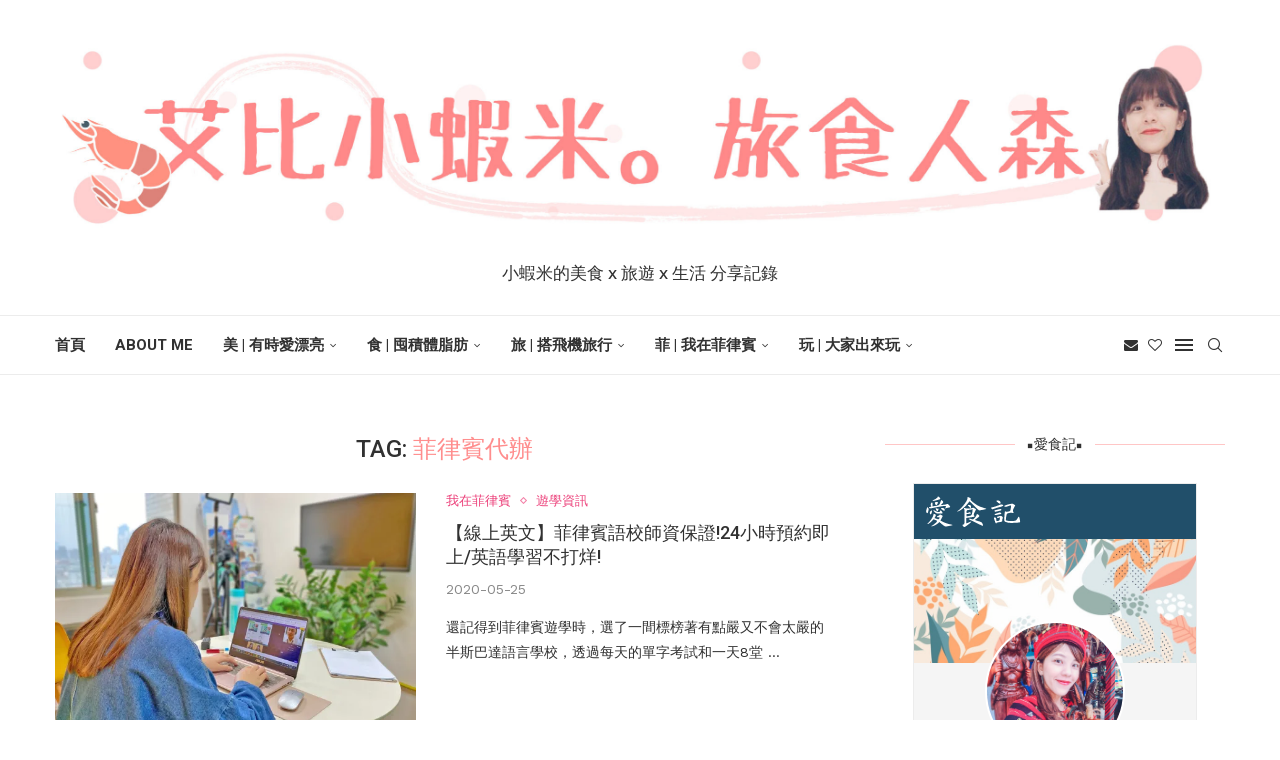

--- FILE ---
content_type: text/html; charset=utf-8
request_url: https://www.google.com/recaptcha/api2/aframe
body_size: 265
content:
<!DOCTYPE HTML><html><head><meta http-equiv="content-type" content="text/html; charset=UTF-8"></head><body><script nonce="sxyQ5iAigr_ja55ixjEd7w">/** Anti-fraud and anti-abuse applications only. See google.com/recaptcha */ try{var clients={'sodar':'https://pagead2.googlesyndication.com/pagead/sodar?'};window.addEventListener("message",function(a){try{if(a.source===window.parent){var b=JSON.parse(a.data);var c=clients[b['id']];if(c){var d=document.createElement('img');d.src=c+b['params']+'&rc='+(localStorage.getItem("rc::a")?sessionStorage.getItem("rc::b"):"");window.document.body.appendChild(d);sessionStorage.setItem("rc::e",parseInt(sessionStorage.getItem("rc::e")||0)+1);localStorage.setItem("rc::h",'1765453789609');}}}catch(b){}});window.parent.postMessage("_grecaptcha_ready", "*");}catch(b){}</script></body></html>

--- FILE ---
content_type: text/html; charset=utf-8
request_url: https://www.google.com/recaptcha/api2/aframe
body_size: -247
content:
<!DOCTYPE HTML><html><head><meta http-equiv="content-type" content="text/html; charset=UTF-8"></head><body><script nonce="RsECdLlZyjgx4pt4DQGPeQ">/** Anti-fraud and anti-abuse applications only. See google.com/recaptcha */ try{var clients={'sodar':'https://pagead2.googlesyndication.com/pagead/sodar?'};window.addEventListener("message",function(a){try{if(a.source===window.parent){var b=JSON.parse(a.data);var c=clients[b['id']];if(c){var d=document.createElement('img');d.src=c+b['params']+'&rc='+(localStorage.getItem("rc::a")?sessionStorage.getItem("rc::b"):"");window.document.body.appendChild(d);sessionStorage.setItem("rc::e",parseInt(sessionStorage.getItem("rc::e")||0)+1);localStorage.setItem("rc::h",'1765453802948');}}}catch(b){}});window.parent.postMessage("_grecaptcha_ready", "*");}catch(b){}</script></body></html>